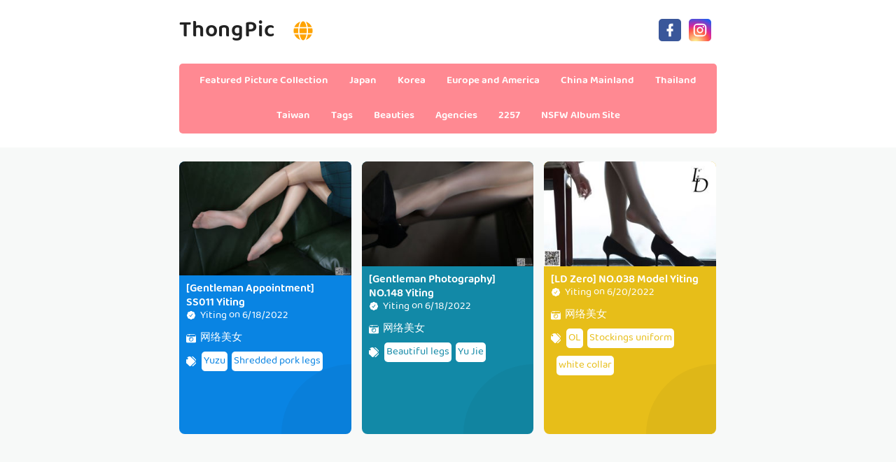

--- FILE ---
content_type: text/html; charset=utf-8
request_url: https://en.thongpic.com/girl_pics/scgl7rt
body_size: 8078
content:


<!DOCTYPE html>
<html lang="en" prefix="og: https://ogp.me/ns#">
<head>
	<meta charset="utf-8">
		<meta name="viewport" content="width=device-width, initial-scale=1, shrink-to-fit=no">
	<meta name="theme-color" content="#ccebf6">
	<link rel="icon" href="https://res.thongpic.com/thongpic/favicon.ico" type="image/x-icon">
	<meta property="og:type" content="website">
	<meta property="og:site_name" content="ThongPic.Com">
	<title>Beauty: Yiting - Page 1,ThongPic Ultra HD Million Beauty Sexy Picture Collection</title>
        <meta property="og:title" content="Beauty: Yiting - Page 1,ThongPic Ultra HD Million Beauty Sexy Picture Collection">
	<link rel="alternate" hreflang="zh-cn" href="https://cn.thongpic.com/girl_pics/scgl7rt"><link rel="alternate" hreflang="zh-tw" href="https://tw.thongpic.com/girl_pics/scgl7rt"><link rel="alternate" hreflang="zh-hk" href="https://tw.thongpic.com/girl_pics/scgl7rt"><link rel="alternate" hreflang="zh-sg" href="https://tw.thongpic.com/girl_pics/scgl7rt"><link rel="alternate" hreflang="en" href="https://en.thongpic.com/girl_pics/scgl7rt"><link rel="alternate" hreflang="ja" href="https://ja.thongpic.com/girl_pics/scgl7rt"><link rel="alternate" hreflang="ko" href="https://ko.thongpic.com/girl_pics/scgl7rt"><link rel="alternate" hreflang="ru" href="https://ru.thongpic.com/girl_pics/scgl7rt"><link rel="alternate" hreflang="de" href="https://de.thongpic.com/girl_pics/scgl7rt"><link rel="alternate" hreflang="fr" href="https://fr.thongpic.com/girl_pics/scgl7rt"><link rel="alternate" hreflang="es" href="https://es.thongpic.com/girl_pics/scgl7rt"><link rel="alternate" hreflang="pt" href="https://pt.thongpic.com/girl_pics/scgl7rt"><link rel="alternate" hreflang="it" href="https://it.thongpic.com/girl_pics/scgl7rt"><link rel="alternate" hreflang="nl" href="https://nl.thongpic.com/girl_pics/scgl7rt"><link rel="alternate" hreflang="pl" href="https://pl.thongpic.com/girl_pics/scgl7rt"><link rel="alternate" hreflang="id" href="https://id.thongpic.com/girl_pics/scgl7rt"><link rel="alternate" hreflang="th" href="https://th.thongpic.com/girl_pics/scgl7rt"><link rel="alternate" hreflang="vi" href="https://vi.thongpic.com/girl_pics/scgl7rt"><link rel="alternate" hreflang="x-default" href="https://en.thongpic.com/girl_pics/scgl7rt">
	<meta name="keywords" content="Beauty[Yiting],ThongPic Ultra HD Million Beauty Sexy Picture Collection">
	<meta name="description" content="Beauty[Yiting] - Page 1,ThongPic Ultra HD Million Beauty Sexy Picture Collection">
<meta property="og:description" content="Beauty[Yiting] - Page 1,ThongPic Ultra HD Million Beauty Sexy Picture Collection">
	<link rel="canonical" href="https://en.thongpic.com/girl_pics/scgl7rt">
<meta property="og:url" content="https://en.thongpic.com/girl_pics/scgl7rt">
<meta property="og:image" content="https://en.thongpic.com/thongpic/css/images/logo_350x350_alpha.png">
<meta property="og:image:width" content="350">
<meta property="og:image:height" content="350">
	<script type="application/ld&#x2B;json"></script>
	<base href="/">
	<!-- Global site tag (gtag.js) - Google Analytics --><script async src="https://www.googletagmanager.com/gtag/js?id=G-Q1H7LC1GS9"></script><script>	window.dataLayer = window.dataLayer || [];	function gtag() { dataLayer.push(arguments); }	gtag('js', new Date());	gtag('config', 'G-Q1H7LC1GS9');</script>
    <link rel="stylesheet" href="https://res.thongpic.com/thongpic/css/bootstrap.min.css">
    <link rel="stylesheet" href="https://res.thongpic.com/thongpic/lib/lightbox2/css/lightbox.min.css">
    <link rel="stylesheet" href="https://res.thongpic.com/thongpic/css/flickity.min.css">
	<link rel="preconnect" href="https://fonts.googleapis.com">
	<link rel="preconnect" href="https://fonts.gstatic.com" crossorigin>
	<link href="https://fonts.googleapis.com/css2?family=Open+Sans&display=swap" rel="stylesheet">
	<link href="https://res.thongpic.com/thongpic/css/icomoon/style.css" rel="stylesheet">
	<link rel="stylesheet" href="https://res.thongpic.com/thongpic/lib/jquery-modal/jquery.modal.min.css?v=20260114032758">
	<link rel="stylesheet" href="https://res.thongpic.com/thongpic/components.min.css?v=20260114032758">
	<link rel="alternate" type="application/rss+xml" title="RSS Feed for thongpic.com" href="https://rss.thongpic.com/api/en/rss">
	<style>
		.lg-has-iframe {
			position: absolute;
			top: 0px;
			bottom: 0px;
		}

		iframe.lg-object {
			width: 400px !important;
			height: 800px !important;
			margin-top: 0px !important;
		}
	</style>
		<script defer type='text/javascript' src='//t84c3srgclc9.com/5b/f8/9c/5bf89c32e3719bf40d93d1a628ce54aa.js'></script>
</head>
<body>
	<div id="root">
	<div id="languages-menu-62134944ec66273c875c384628c69f939d8a2ad6"><div class><div class="language-item"><a class="on-popunder" id="c7cb8f36-5ca4-437e-99a9-2dc9a1ffa804" href="https://cn.thongpic.com/girl_pics/scgl7rt">&#x7B80;&#x4F53;&#x4E2D;&#x6587;</a></div><div class="language-item"><a class="on-popunder" id="c39ba125-0f21-431f-887c-de67a2a3d65b" href="https://tw.thongpic.com/girl_pics/scgl7rt">&#x7E41;&#x9AD4;&#x4E2D;&#x6587;</a></div><div class="language-item"><a class="on-popunder" id="9ae457c5-1f2f-4e3f-a725-8a34f76dcf4d" href="https://en.thongpic.com/girl_pics/scgl7rt">English</a></div><div class="language-item"><a class="on-popunder" id="647f830b-d024-4990-9c10-067cdd8d1ede" href="https://ja.thongpic.com/girl_pics/scgl7rt">&#x65E5;&#x672C;&#x8A9E;</a></div><div class="language-item"><a class="on-popunder" id="7f097b13-1c1d-498e-a53c-0ec2646e2c71" href="https://ko.thongpic.com/girl_pics/scgl7rt">&#xD55C;&#xAD6D;&#xC5B4;</a></div><div class="language-item"><a class="on-popunder" id="12db3fda-59c4-4bc7-80ca-c45e120a57f5" href="https://id.thongpic.com/girl_pics/scgl7rt">Bahasa Indonesia</a></div><div class="language-item"><a class="on-popunder" id="790e4015-0ea8-4579-96d8-d7d47fdded9f" href="https://th.thongpic.com/girl_pics/scgl7rt">&#xE44;&#xE17;&#xE22;</a></div><div class="language-item"><a class="on-popunder" id="16283c7a-c148-453d-b28d-d3d12a2746e5" href="https://vi.thongpic.com/girl_pics/scgl7rt">Ti&#x1EBF;ng Vi&#x1EC7;t</a></div><div class="language-item"><a class="on-popunder" id="30a2a7cc-ff70-444a-82e4-e68e70ed4602" href="https://ru.thongpic.com/girl_pics/scgl7rt">P&#x443;&#x441;&#x441;&#x43A;&#x438;&#x439;</a></div><div class="language-item"><a class="on-popunder" id="48e1301b-9641-41f1-b265-0f7ecb6e41d7" href="https://de.thongpic.com/girl_pics/scgl7rt">Deutsche</a></div><div class="language-item"><a class="on-popunder" id="4ecae9bc-7c49-4569-b087-925e92d60fa4" href="https://fr.thongpic.com/girl_pics/scgl7rt">Fran&#xE7;ais</a></div><div class="language-item"><a class="on-popunder" id="369fade4-aa38-425f-b1f3-db575837ef2b" href="https://es.thongpic.com/girl_pics/scgl7rt">Espa&#xF1;ol</a></div><div class="language-item"><a class="on-popunder" id="c7cb8f36-5ca4-437e-99a9-2dc9a1ffa804" href="https://pt.thongpic.com/girl_pics/scgl7rt">Portugu&#xEA;s</a></div><div class="language-item"><a class="on-popunder" id="b3ab851b-235e-4739-a90f-14065790664d" href="https://it.thongpic.com/girl_pics/scgl7rt">Italiano</a></div><div class="language-item"><a class="on-popunder" id="e6438eea-fee0-4ba8-b554-47fc247f03a1" href="https://nl.thongpic.com/girl_pics/scgl7rt">Nederlands</a></div><div class="language-item"><a class="on-popunder" id="53b28d1f-8abc-4e30-b9b6-27a7cadbf08d" href="https://pl.thongpic.com/girl_pics/scgl7rt">Polskie</a></div></div>
<img id="close-languages" src="https://res.thongpic.com/thongpic/css/images/times-circle-regular-pink.svg" style="width:32px;&#xA;&#x9;&#x9;height:32px;&#xA;&#x9;&#x9;background-color: #ffffff;&#xA;&#x9;&#x9;border-radius: 16px;&#xA;&#x9;&#x9;position: absolute;&#xA;&#x9;&#x9;top: 50px;&#xA;&#x9;&#x9;right: 50px;"></div>
	<div class="header-top" id="header-top" itemscope="itemscope" itemtype="https://schema.org/WPHeader"><div class="header-batas"><div class="header-inner-wrap"><div class="header section" id="header"><div class="widget Header" data-version="1" id="Header1"><div id="header-inner"><div class="titlewrapper"><h1 class="title"><a class="on-popunder" href="https://en.thongpic.com/" title="ThongPic"><span itemprop="name">ThongPic</span></a>
								<img id="open-languages" style="position:relative;left:20px;width:28px;height:28px;" src="https://res.thongpic.com/thongpic/css/images/globe-solid-pink.svg"></h1></div>
						<div class="descriptionwrapper"><p class="description"><span>System.Func`2[System.String,System.String]</span></p></div></div></div></div></div>
		<div class="social-iconku"><a href="https://www.facebook.com/sharer/sharer.php?u=https%3a%2f%2fen.thongpic.com%2fgirl_pics%2fThongPic" rel="nofollow noopener" target="_blank" title="Like Our Facebook"><svg style="background: #3a579a;border-radius: 5px;padding: 5px;" viewbox="0 0 24 24"><path d="M17,2V2H17V6H15C14.31,6 14,6.81 14,7.5V10H14L17,10V14H14V22H10V14H7V10H10V6A4,4 0 0,1 14,2H17Z" fill="#ffffff"></path></svg></a>
			<a href="https://www.facebook.com/sharer/sharer.php?u=https%3a%2f%2fen.thongpic.com%2fgirl_pics%2fThongPic" rel="nofollow noopener" target="_blank" title="Follow Our Instagram"><svg style="background: radial-gradient(circle at 30% 107%, #fdf497 0%, #fdf497 5%, #fd5949 45%,#d6249f 60%,#285AEB 90%);border-radius: 5px;padding: 5px;" viewbox="0 0 24 24"><path d="M7.8,2H16.2C19.4,2 22,4.6 22,7.8V16.2A5.8,5.8 0 0,1 16.2,22H7.8C4.6,22 2,19.4 2,16.2V7.8A5.8,5.8 0 0,1 7.8,2M7.6,4A3.6,3.6 0 0,0 4,7.6V16.4C4,18.39 5.61,20 7.6,20H16.4A3.6,3.6 0 0,0 20,16.4V7.6C20,5.61 18.39,4 16.4,4H7.6M17.25,5.5A1.25,1.25 0 0,1 18.5,6.75A1.25,1.25 0 0,1 17.25,8A1.25,1.25 0 0,1 16,6.75A1.25,1.25 0 0,1 17.25,5.5M12,7A5,5 0 0,1 17,12A5,5 0 0,1 12,17A5,5 0 0,1 7,12A5,5 0 0,1 12,7M12,9A3,3 0 0,0 9,12A3,3 0 0,0 12,15A3,3 0 0,0 15,12A3,3 0 0,0 12,9Z" fill="#ffffff"></path></svg></a></div>
		<div id="navigation"><nav class="main-nav" itemscope="itemscope" itemtype="https://schema.org/SiteNavigationElement" role="navigation"><ul class="menu"><li><a class="on-popunder" itemprop="url" href="https://en.thongpic.com/" title="Featured Picture Collection"><span itemprop="name">Featured Picture Collection</span></a></li><li><a class="on-popunder" itemprop="url" href="https://en.thongpic.com/region_pics/qunvn7y" title="Japan"><span itemprop="name">Japan</span></a></li><li><a class="on-popunder" itemprop="url" href="https://en.thongpic.com/region_pics/zf0zli5" title="Korea"><span itemprop="name">Korea</span></a></li><li><a class="on-popunder" itemprop="url" href="https://en.thongpic.com/region_pics/qbb3x3g" title="Europe and America"><span itemprop="name">Europe and America</span></a></li><li><a class="on-popunder" itemprop="url" href="https://en.thongpic.com/region_pics/5xthh7o" title="China Mainland"><span itemprop="name">China Mainland</span></a></li><li><a class="on-popunder" itemprop="url" href="https://en.thongpic.com/region_pics/qx4d9sz" title="Thailand"><span itemprop="name">Thailand</span></a></li><li><a class="on-popunder" itemprop="url" href="https://en.thongpic.com/region_pics/zj1w5yq" title="Taiwan"><span itemprop="name">Taiwan</span></a></li><li><a class="on-popunder" itemprop="url" href="https://en.thongpic.com/tag_list/" title="Tags"><span itemprop="name">Tags</span></a></li><li><a class="on-popunder" itemprop="url" href="https://en.thongpic.com/girl_list/" title="Beauties"><span itemprop="name">Beauties</span></a></li><li><a class="on-popunder" itemprop="url" href="https://en.thongpic.com/publisher_list/" title="Agencies"><span itemprop="name">Agencies</span></a></li><li><a class="on-popunder" itemprop="url" href="https://en.thongpic.com/l2257" title="2257"><span itemprop="name">2257</span></a></li><li><a class="on-popunder" itemprop="url" href="https://beautyxpic.com" title="NSFW Album Site"><span itemprop="name">NSFW Album Site</span></a></li></ul></nav></div></div></div>
<div class="clear"></div>
				<div id="div-vs-ads-left" style="float: left;
								position: absolute;
								left: calc(50% - 548px);
								top: 233px;">
									<div style="width:160px;height:600px;margin-bottom:5px;">
										<script type="text/javascript">	atOptions = {		'key' : '8cc2c274f9598703276442ccef39677f',		'format' : 'iframe',		'height' : 600,		'width' : 160,		'params' : {}	};	document.write('<scr' + 'ipt type="text/javascript" src="http' + (location.protocol === 'https:' ? 's' : '') + '://t84c3srgclc9.com/8cc2c274f9598703276442ccef39677f/invoke.js"></scr' + 'ipt>');</script>
									</div>
				</div>
				<div id="div-vs-ads-right" style="float: right;
								position: absolute;
								right: calc(50% - 548px);
								top: 233px;">
									<div style="width:160px;height:600px;margin-bottom:5px;">
										<script type="text/javascript">	atOptions = {		'key' : '8cc2c274f9598703276442ccef39677f',		'format' : 'iframe',		'height' : 600,		'width' : 160,		'params' : {}	};	document.write('<scr' + 'ipt type="text/javascript" src="http' + (location.protocol === 'https:' ? 's' : '') + '://t84c3srgclc9.com/8cc2c274f9598703276442ccef39677f/invoke.js"></scr' + 'ipt>');</script>
									</div>
				</div>
	<a name="list"></a>
<div id="wrapper-thongpic"><div id="thongpic"><div class="header no-items section" id="topwrapp"></div></div>
	<div id="content-wrapper-thongpic"><div id="main-wrapper-thongpic"><minisitesearchbar></minisitesearchbar>
			<div class="clear"></div>
			<div class="main section" id="main"><div class="widget Blog" data-version="1" id="Blog1"><div class="blog-posts hfeed" id="List_Id_1"><div class="post-grid"><div class="post-outer"><article class="post hentry" itemscope="itemscope" itemtype="https://schema.org/BlogPosting"><div itemprop="image" itemscope="itemscope" itemtype="https://schema.org/ImageObject"><meta content="https://img.thongpic.com/4jwcwsp/7g96rs8/1fnqslm/4u077x81wc/H300/6of6emh.jpg" itemprop="url">
								<meta content="700" itemprop="width">
								<meta content="700" itemprop="height"></div>
							<div itemprop="publisher" itemscope="itemscope" itemtype="https://schema.org/Organization"><div itemprop="logo" itemscope="itemscope" itemtype="https://schema.org/ImageObject"><meta content="https://en.thongpic.com/thongpic/css/images/logo_350x350_alpha.png" itemprop="url">
									<meta content="350" itemprop="width">
									<meta content="350" itemprop="height"></div>
								<meta content="ThongPic" itemprop="name"></div>
							<div itemtype="https://schema.org/WebPage" itemprop="mainEntityOfPage" itemscope="itemscope"></div>
							<div class="post-body entry-content" id="post-body-3854001486176215104"><div class="post-thumbnail lgz-loading"><a class="thumb on-popunder" href="https://en.thongpic.com/thong_pics/qdkzzm2snv" title="[Gentleman Appointment] SS011 Yiting"><img alt="[Gentleman Appointment] SS011 Yiting" class=" ls-is-cached lazyloaded" height="180" data-src="https://img.thongpic.com/4jwcwsp/7g96rs8/1fnqslm/4u077x81wc/H300/6of6emh.jpg" src="https://img.thongpic.com/4jwcwsp/7g96rs8/1fnqslm/4u077x81wc/H300/6of6emh.jpg" width="250" style="max-height: 240px;"></a></div>
								<div class="post-inner"><h2 class="post-title entry-title" itemprop="headline"><a class="on-popunder" href="https://en.thongpic.com/thong_pics/qdkzzm2snv" title="[Gentleman Appointment] SS011 Yiting">[Gentleman Appointment] SS011 Yiting</a></h2>
									<div class="infoartikel"><span class="post-author vcard"><span class="fn" itemprop="author" itemscope="itemscope" itemtype="https://schema.org/Person"><meta content="https://en.thongpic.com/girl_pics/scgl7rt" itemprop="url">
												<svg style="width:14px;height:14px" viewbox="0 0 24 24"><path d="M22.5 12.5c0-1.58-.875-2.95-2.148-3.6.154-.435.238-.905.238-1.4 0-2.21-1.71-3.998-3.818-3.998-.47 0-.92.084-1.336.25C14.818 2.415 13.51 1.5 12 1.5s-2.816.917-3.437 2.25c-.415-.165-.866-.25-1.336-.25-2.11 0-3.818 1.79-3.818 4 0 .494.083.964.237 1.4-1.272.65-2.147 2.018-2.147 3.6 0 1.495.782 2.798 1.942 3.486-.02.17-.032.34-.032.514 0 2.21 1.708 4 3.818 4 .47 0 .92-.086 1.335-.25.62 1.334 1.926 2.25 3.437 2.25 1.512 0 2.818-.916 3.437-2.25.415.163.865.248 1.336.248 2.11 0 3.818-1.79 3.818-4 0-.174-.012-.344-.033-.513 1.158-.687 1.943-1.99 1.943-3.484zm-6.616-3.334l-4.334 6.5c-.145.217-.382.334-.625.334-.143 0-.288-.04-.416-.126l-.115-.094-2.415-2.415c-.293-.293-.293-.768 0-1.06s.768-.294 1.06 0l1.77 1.767 3.825-5.74c.23-.345.696-.436 1.04-.207.346.23.44.696.21 1.04z" fill="#fe8df0"></path></svg>
												<a class="g-profile" href="https://en.thongpic.com/girl_pics/scgl7rt" rel="author" title="author profile"><span itemprop="name">Yiting</span></a></span></span>
										<span class="post-timestamp">
											on
											<meta content="https://en.thongpic.com/thong_pics/qdkzzm2snv">
											<span itemprop="dateModified"><a class="timestamp-link on-popunder" href="https://en.thongpic.com/thong_pics/qdkzzm2snv" rel="bookmark" title="permanent link"><abbr class="published" style="color:#ffffff;" itemprop="datePublished" title="Saturday, June 18, 2022">6/18/2022</abbr></a></span></span></div>
									<div class="post-snippet" itemprop="description"><div id="summary_3808"><div class="snippets"><p><img style="width:14px;height:14px" src="https://res.thongpic.com/thongpic/css/images/camera-retro-solid.svg">
													<a class="on-popunder" href="/publisher_pics/zfw5a72" style="color: #ffffff;&#xA;&#x9;&#x9;&#x9;&#x9;&#x9;&#x9;&#x9;&#x9;&#x9;&#x9;&#x9;&#x9;&#x9;&#x9;&#x9;&#x9;&#x9;&#x9;&#x9;&#x9;&#x9;&#x9;&#x9;&#x9;&#x9;&#x9;&#x9;&#x9;&#x9;left: 3px;&#xA;&#x9;&#x9;&#x9;&#x9;&#x9;&#x9;&#x9;&#x9;&#x9;&#x9;&#x9;&#x9;&#x9;&#x9;&#x9;&#x9;&#x9;&#x9;&#x9;&#x9;&#x9;&#x9;&#x9;&#x9;&#x9;&#x9;&#x9;&#x9;&#x9;position: relative;">&#x7F51;&#x7EDC;&#x7F8E;&#x5973;</a></p>
												<p><img style="width:14px;height:14px;" src="https://res.thongpic.com/thongpic/css/images/tags-solid.svg"><span style="background-color: #ffffff;&#xA;&#x9;&#x9;&#x9;&#x9;&#x9;&#x9;&#x9;&#x9;&#x9;&#x9;&#x9;&#x9;&#x9;&#x9;&#x9;&#x9;&#x9;&#x9;&#x9;&#x9;left: 5px;&#xA;&#x9;&#x9;&#x9;&#x9;&#x9;&#x9;&#x9;&#x9;&#x9;&#x9;&#x9;&#x9;&#x9;&#x9;&#x9;&#x9;&#x9;&#x9;&#x9;&#x9;position: relative;&#xA;&#x9;&#x9;&#x9;&#x9;&#x9;&#x9;&#x9;&#x9;&#x9;&#x9;&#x9;&#x9;&#x9;&#x9;&#x9;&#x9;&#x9;&#x9;&#x9;&#x9;border-radius: 5px;&#xA;&#x9;&#x9;&#x9;&#x9;&#x9;&#x9;&#x9;&#x9;&#x9;&#x9;&#x9;&#x9;&#x9;&#x9;&#x9;&#x9;&#x9;&#x9;&#x9;&#x9;margin: 8px 3px 3px 3px;&#xA;&#x9;&#x9;&#x9;&#x9;&#x9;&#x9;&#x9;&#x9;&#x9;&#x9;&#x9;&#x9;&#x9;&#x9;&#x9;&#x9;&#x9;&#x9;&#x9;&#x9;padding: 3px 3px 3px 3px;&#xA;&#x9;&#x9;&#x9;&#x9;&#x9;&#x9;&#x9;&#x9;&#x9;&#x9;&#x9;&#x9;&#x9;&#x9;&#x9;&#x9;&#x9;&#x9;&#x9;&#x9;display:inline-block;"><a style="color:#0984e3;" dir="ltr" class="on-popunder" href="/tag_pics/s20utc6">Yuzu</a></span><span style="background-color: #ffffff;&#xA;&#x9;&#x9;&#x9;&#x9;&#x9;&#x9;&#x9;&#x9;&#x9;&#x9;&#x9;&#x9;&#x9;&#x9;&#x9;&#x9;&#x9;&#x9;&#x9;&#x9;left: 5px;&#xA;&#x9;&#x9;&#x9;&#x9;&#x9;&#x9;&#x9;&#x9;&#x9;&#x9;&#x9;&#x9;&#x9;&#x9;&#x9;&#x9;&#x9;&#x9;&#x9;&#x9;position: relative;&#xA;&#x9;&#x9;&#x9;&#x9;&#x9;&#x9;&#x9;&#x9;&#x9;&#x9;&#x9;&#x9;&#x9;&#x9;&#x9;&#x9;&#x9;&#x9;&#x9;&#x9;border-radius: 5px;&#xA;&#x9;&#x9;&#x9;&#x9;&#x9;&#x9;&#x9;&#x9;&#x9;&#x9;&#x9;&#x9;&#x9;&#x9;&#x9;&#x9;&#x9;&#x9;&#x9;&#x9;margin: 8px 3px 3px 3px;&#xA;&#x9;&#x9;&#x9;&#x9;&#x9;&#x9;&#x9;&#x9;&#x9;&#x9;&#x9;&#x9;&#x9;&#x9;&#x9;&#x9;&#x9;&#x9;&#x9;&#x9;padding: 3px 3px 3px 3px;&#xA;&#x9;&#x9;&#x9;&#x9;&#x9;&#x9;&#x9;&#x9;&#x9;&#x9;&#x9;&#x9;&#x9;&#x9;&#x9;&#x9;&#x9;&#x9;&#x9;&#x9;display:inline-block;"><a style="color:#0984e3;" dir="ltr" class="on-popunder" href="/tag_pics/sntjfgj">Shredded pork legs</a></span></p></div></div></div></div>
								<div class="clear"></div></div></article></div><div class="post-outer"><article class="post hentry" itemscope="itemscope" itemtype="https://schema.org/BlogPosting"><div itemprop="image" itemscope="itemscope" itemtype="https://schema.org/ImageObject"><meta content="https://img.thongpic.com/4jwcwsp/7g96rs8/1fnqslm/2mp07oeo9a/H300/2341vmr.jpg" itemprop="url">
								<meta content="700" itemprop="width">
								<meta content="700" itemprop="height"></div>
							<div itemprop="publisher" itemscope="itemscope" itemtype="https://schema.org/Organization"><div itemprop="logo" itemscope="itemscope" itemtype="https://schema.org/ImageObject"><meta content="https://en.thongpic.com/thongpic/css/images/logo_350x350_alpha.png" itemprop="url">
									<meta content="350" itemprop="width">
									<meta content="350" itemprop="height"></div>
								<meta content="ThongPic" itemprop="name"></div>
							<div itemtype="https://schema.org/WebPage" itemprop="mainEntityOfPage" itemscope="itemscope"></div>
							<div class="post-body entry-content" id="post-body-3854001486176215104"><div class="post-thumbnail lgz-loading"><a class="thumb on-popunder" href="https://en.thongpic.com/thong_pics/otykz363w9" title="[Gentleman Photography] NO.148 Yiting"><img alt="[Gentleman Photography] NO.148 Yiting" class=" ls-is-cached lazyloaded" height="180" data-src="https://img.thongpic.com/4jwcwsp/7g96rs8/1fnqslm/2mp07oeo9a/H300/2341vmr.jpg" src="https://img.thongpic.com/4jwcwsp/7g96rs8/1fnqslm/2mp07oeo9a/H300/2341vmr.jpg" width="250" style="max-height: 240px;"></a></div>
								<div class="post-inner"><h2 class="post-title entry-title" itemprop="headline"><a class="on-popunder" href="https://en.thongpic.com/thong_pics/otykz363w9" title="[Gentleman Photography] NO.148 Yiting">[Gentleman Photography] NO.148 Yiting</a></h2>
									<div class="infoartikel"><span class="post-author vcard"><span class="fn" itemprop="author" itemscope="itemscope" itemtype="https://schema.org/Person"><meta content="https://en.thongpic.com/girl_pics/scgl7rt" itemprop="url">
												<svg style="width:14px;height:14px" viewbox="0 0 24 24"><path d="M22.5 12.5c0-1.58-.875-2.95-2.148-3.6.154-.435.238-.905.238-1.4 0-2.21-1.71-3.998-3.818-3.998-.47 0-.92.084-1.336.25C14.818 2.415 13.51 1.5 12 1.5s-2.816.917-3.437 2.25c-.415-.165-.866-.25-1.336-.25-2.11 0-3.818 1.79-3.818 4 0 .494.083.964.237 1.4-1.272.65-2.147 2.018-2.147 3.6 0 1.495.782 2.798 1.942 3.486-.02.17-.032.34-.032.514 0 2.21 1.708 4 3.818 4 .47 0 .92-.086 1.335-.25.62 1.334 1.926 2.25 3.437 2.25 1.512 0 2.818-.916 3.437-2.25.415.163.865.248 1.336.248 2.11 0 3.818-1.79 3.818-4 0-.174-.012-.344-.033-.513 1.158-.687 1.943-1.99 1.943-3.484zm-6.616-3.334l-4.334 6.5c-.145.217-.382.334-.625.334-.143 0-.288-.04-.416-.126l-.115-.094-2.415-2.415c-.293-.293-.293-.768 0-1.06s.768-.294 1.06 0l1.77 1.767 3.825-5.74c.23-.345.696-.436 1.04-.207.346.23.44.696.21 1.04z" fill="#fe8df0"></path></svg>
												<a class="g-profile" href="https://en.thongpic.com/girl_pics/scgl7rt" rel="author" title="author profile"><span itemprop="name">Yiting</span></a></span></span>
										<span class="post-timestamp">
											on
											<meta content="https://en.thongpic.com/thong_pics/otykz363w9">
											<span itemprop="dateModified"><a class="timestamp-link on-popunder" href="https://en.thongpic.com/thong_pics/otykz363w9" rel="bookmark" title="permanent link"><abbr class="published" style="color:#ffffff;" itemprop="datePublished" title="Saturday, June 18, 2022">6/18/2022</abbr></a></span></span></div>
									<div class="post-snippet" itemprop="description"><div id="summary_6485"><div class="snippets"><p><img style="width:14px;height:14px" src="https://res.thongpic.com/thongpic/css/images/camera-retro-solid.svg">
													<a class="on-popunder" href="/publisher_pics/zfw5a72" style="color: #ffffff;&#xA;&#x9;&#x9;&#x9;&#x9;&#x9;&#x9;&#x9;&#x9;&#x9;&#x9;&#x9;&#x9;&#x9;&#x9;&#x9;&#x9;&#x9;&#x9;&#x9;&#x9;&#x9;&#x9;&#x9;&#x9;&#x9;&#x9;&#x9;&#x9;&#x9;left: 3px;&#xA;&#x9;&#x9;&#x9;&#x9;&#x9;&#x9;&#x9;&#x9;&#x9;&#x9;&#x9;&#x9;&#x9;&#x9;&#x9;&#x9;&#x9;&#x9;&#x9;&#x9;&#x9;&#x9;&#x9;&#x9;&#x9;&#x9;&#x9;&#x9;&#x9;position: relative;">&#x7F51;&#x7EDC;&#x7F8E;&#x5973;</a></p>
												<p><img style="width:14px;height:14px;" src="https://res.thongpic.com/thongpic/css/images/tags-solid.svg"><span style="background-color: #ffffff;&#xA;&#x9;&#x9;&#x9;&#x9;&#x9;&#x9;&#x9;&#x9;&#x9;&#x9;&#x9;&#x9;&#x9;&#x9;&#x9;&#x9;&#x9;&#x9;&#x9;&#x9;left: 5px;&#xA;&#x9;&#x9;&#x9;&#x9;&#x9;&#x9;&#x9;&#x9;&#x9;&#x9;&#x9;&#x9;&#x9;&#x9;&#x9;&#x9;&#x9;&#x9;&#x9;&#x9;position: relative;&#xA;&#x9;&#x9;&#x9;&#x9;&#x9;&#x9;&#x9;&#x9;&#x9;&#x9;&#x9;&#x9;&#x9;&#x9;&#x9;&#x9;&#x9;&#x9;&#x9;&#x9;border-radius: 5px;&#xA;&#x9;&#x9;&#x9;&#x9;&#x9;&#x9;&#x9;&#x9;&#x9;&#x9;&#x9;&#x9;&#x9;&#x9;&#x9;&#x9;&#x9;&#x9;&#x9;&#x9;margin: 8px 3px 3px 3px;&#xA;&#x9;&#x9;&#x9;&#x9;&#x9;&#x9;&#x9;&#x9;&#x9;&#x9;&#x9;&#x9;&#x9;&#x9;&#x9;&#x9;&#x9;&#x9;&#x9;&#x9;padding: 3px 3px 3px 3px;&#xA;&#x9;&#x9;&#x9;&#x9;&#x9;&#x9;&#x9;&#x9;&#x9;&#x9;&#x9;&#x9;&#x9;&#x9;&#x9;&#x9;&#x9;&#x9;&#x9;&#x9;display:inline-block;"><a style="color:#1289A7;" dir="ltr" class="on-popunder" href="/tag_pics/5pnkw89">Beautiful legs</a></span><span style="background-color: #ffffff;&#xA;&#x9;&#x9;&#x9;&#x9;&#x9;&#x9;&#x9;&#x9;&#x9;&#x9;&#x9;&#x9;&#x9;&#x9;&#x9;&#x9;&#x9;&#x9;&#x9;&#x9;left: 5px;&#xA;&#x9;&#x9;&#x9;&#x9;&#x9;&#x9;&#x9;&#x9;&#x9;&#x9;&#x9;&#x9;&#x9;&#x9;&#x9;&#x9;&#x9;&#x9;&#x9;&#x9;position: relative;&#xA;&#x9;&#x9;&#x9;&#x9;&#x9;&#x9;&#x9;&#x9;&#x9;&#x9;&#x9;&#x9;&#x9;&#x9;&#x9;&#x9;&#x9;&#x9;&#x9;&#x9;border-radius: 5px;&#xA;&#x9;&#x9;&#x9;&#x9;&#x9;&#x9;&#x9;&#x9;&#x9;&#x9;&#x9;&#x9;&#x9;&#x9;&#x9;&#x9;&#x9;&#x9;&#x9;&#x9;margin: 8px 3px 3px 3px;&#xA;&#x9;&#x9;&#x9;&#x9;&#x9;&#x9;&#x9;&#x9;&#x9;&#x9;&#x9;&#x9;&#x9;&#x9;&#x9;&#x9;&#x9;&#x9;&#x9;&#x9;padding: 3px 3px 3px 3px;&#xA;&#x9;&#x9;&#x9;&#x9;&#x9;&#x9;&#x9;&#x9;&#x9;&#x9;&#x9;&#x9;&#x9;&#x9;&#x9;&#x9;&#x9;&#x9;&#x9;&#x9;display:inline-block;"><a style="color:#1289A7;" dir="ltr" class="on-popunder" href="/tag_pics/jkc3z0c">Yu Jie</a></span></p></div></div></div></div>
								<div class="clear"></div></div></article></div><div class="post-outer"><article class="post hentry" itemscope="itemscope" itemtype="https://schema.org/BlogPosting"><div itemprop="image" itemscope="itemscope" itemtype="https://schema.org/ImageObject"><meta content="https://img.thongpic.com/4jwcwsp/7g96rs8/1fnqslm/h6ycjwjpjc/H300/16ydquc.jpg" itemprop="url">
								<meta content="700" itemprop="width">
								<meta content="700" itemprop="height"></div>
							<div itemprop="publisher" itemscope="itemscope" itemtype="https://schema.org/Organization"><div itemprop="logo" itemscope="itemscope" itemtype="https://schema.org/ImageObject"><meta content="https://en.thongpic.com/thongpic/css/images/logo_350x350_alpha.png" itemprop="url">
									<meta content="350" itemprop="width">
									<meta content="350" itemprop="height"></div>
								<meta content="ThongPic" itemprop="name"></div>
							<div itemtype="https://schema.org/WebPage" itemprop="mainEntityOfPage" itemscope="itemscope"></div>
							<div class="post-body entry-content" id="post-body-3854001486176215104"><div class="post-thumbnail lgz-loading"><a class="thumb on-popunder" href="https://en.thongpic.com/thong_pics/h51vunuyuv" title="[LD Zero] NO.038 Model Yiting"><img alt="[LD Zero] NO.038 Model Yiting" class=" ls-is-cached lazyloaded" height="180" data-src="https://img.thongpic.com/4jwcwsp/7g96rs8/1fnqslm/h6ycjwjpjc/H300/16ydquc.jpg" src="https://img.thongpic.com/4jwcwsp/7g96rs8/1fnqslm/h6ycjwjpjc/H300/16ydquc.jpg" width="250" style="max-height: 240px;"></a></div>
								<div class="post-inner"><h2 class="post-title entry-title" itemprop="headline"><a class="on-popunder" href="https://en.thongpic.com/thong_pics/h51vunuyuv" title="[LD Zero] NO.038 Model Yiting">[LD Zero] NO.038 Model Yiting</a></h2>
									<div class="infoartikel"><span class="post-author vcard"><span class="fn" itemprop="author" itemscope="itemscope" itemtype="https://schema.org/Person"><meta content="https://en.thongpic.com/girl_pics/scgl7rt" itemprop="url">
												<svg style="width:14px;height:14px" viewbox="0 0 24 24"><path d="M22.5 12.5c0-1.58-.875-2.95-2.148-3.6.154-.435.238-.905.238-1.4 0-2.21-1.71-3.998-3.818-3.998-.47 0-.92.084-1.336.25C14.818 2.415 13.51 1.5 12 1.5s-2.816.917-3.437 2.25c-.415-.165-.866-.25-1.336-.25-2.11 0-3.818 1.79-3.818 4 0 .494.083.964.237 1.4-1.272.65-2.147 2.018-2.147 3.6 0 1.495.782 2.798 1.942 3.486-.02.17-.032.34-.032.514 0 2.21 1.708 4 3.818 4 .47 0 .92-.086 1.335-.25.62 1.334 1.926 2.25 3.437 2.25 1.512 0 2.818-.916 3.437-2.25.415.163.865.248 1.336.248 2.11 0 3.818-1.79 3.818-4 0-.174-.012-.344-.033-.513 1.158-.687 1.943-1.99 1.943-3.484zm-6.616-3.334l-4.334 6.5c-.145.217-.382.334-.625.334-.143 0-.288-.04-.416-.126l-.115-.094-2.415-2.415c-.293-.293-.293-.768 0-1.06s.768-.294 1.06 0l1.77 1.767 3.825-5.74c.23-.345.696-.436 1.04-.207.346.23.44.696.21 1.04z" fill="#fe8df0"></path></svg>
												<a class="g-profile" href="https://en.thongpic.com/girl_pics/scgl7rt" rel="author" title="author profile"><span itemprop="name">Yiting</span></a></span></span>
										<span class="post-timestamp">
											on
											<meta content="https://en.thongpic.com/thong_pics/h51vunuyuv">
											<span itemprop="dateModified"><a class="timestamp-link on-popunder" href="https://en.thongpic.com/thong_pics/h51vunuyuv" rel="bookmark" title="permanent link"><abbr class="published" style="color:#ffffff;" itemprop="datePublished" title="Monday, June 20, 2022">6/20/2022</abbr></a></span></span></div>
									<div class="post-snippet" itemprop="description"><div id="summary_3530"><div class="snippets"><p><img style="width:14px;height:14px" src="https://res.thongpic.com/thongpic/css/images/camera-retro-solid.svg">
													<a class="on-popunder" href="/publisher_pics/zfw5a72" style="color: #ffffff;&#xA;&#x9;&#x9;&#x9;&#x9;&#x9;&#x9;&#x9;&#x9;&#x9;&#x9;&#x9;&#x9;&#x9;&#x9;&#x9;&#x9;&#x9;&#x9;&#x9;&#x9;&#x9;&#x9;&#x9;&#x9;&#x9;&#x9;&#x9;&#x9;&#x9;left: 3px;&#xA;&#x9;&#x9;&#x9;&#x9;&#x9;&#x9;&#x9;&#x9;&#x9;&#x9;&#x9;&#x9;&#x9;&#x9;&#x9;&#x9;&#x9;&#x9;&#x9;&#x9;&#x9;&#x9;&#x9;&#x9;&#x9;&#x9;&#x9;&#x9;&#x9;position: relative;">&#x7F51;&#x7EDC;&#x7F8E;&#x5973;</a></p>
												<p><img style="width:14px;height:14px;" src="https://res.thongpic.com/thongpic/css/images/tags-solid.svg"><span style="background-color: #ffffff;&#xA;&#x9;&#x9;&#x9;&#x9;&#x9;&#x9;&#x9;&#x9;&#x9;&#x9;&#x9;&#x9;&#x9;&#x9;&#x9;&#x9;&#x9;&#x9;&#x9;&#x9;left: 5px;&#xA;&#x9;&#x9;&#x9;&#x9;&#x9;&#x9;&#x9;&#x9;&#x9;&#x9;&#x9;&#x9;&#x9;&#x9;&#x9;&#x9;&#x9;&#x9;&#x9;&#x9;position: relative;&#xA;&#x9;&#x9;&#x9;&#x9;&#x9;&#x9;&#x9;&#x9;&#x9;&#x9;&#x9;&#x9;&#x9;&#x9;&#x9;&#x9;&#x9;&#x9;&#x9;&#x9;border-radius: 5px;&#xA;&#x9;&#x9;&#x9;&#x9;&#x9;&#x9;&#x9;&#x9;&#x9;&#x9;&#x9;&#x9;&#x9;&#x9;&#x9;&#x9;&#x9;&#x9;&#x9;&#x9;margin: 8px 3px 3px 3px;&#xA;&#x9;&#x9;&#x9;&#x9;&#x9;&#x9;&#x9;&#x9;&#x9;&#x9;&#x9;&#x9;&#x9;&#x9;&#x9;&#x9;&#x9;&#x9;&#x9;&#x9;padding: 3px 3px 3px 3px;&#xA;&#x9;&#x9;&#x9;&#x9;&#x9;&#x9;&#x9;&#x9;&#x9;&#x9;&#x9;&#x9;&#x9;&#x9;&#x9;&#x9;&#x9;&#x9;&#x9;&#x9;display:inline-block;"><a style="color:#e7be19;" dir="ltr" class="on-popunder" href="/tag_pics/5wytdqq">OL</a></span><span style="background-color: #ffffff;&#xA;&#x9;&#x9;&#x9;&#x9;&#x9;&#x9;&#x9;&#x9;&#x9;&#x9;&#x9;&#x9;&#x9;&#x9;&#x9;&#x9;&#x9;&#x9;&#x9;&#x9;left: 5px;&#xA;&#x9;&#x9;&#x9;&#x9;&#x9;&#x9;&#x9;&#x9;&#x9;&#x9;&#x9;&#x9;&#x9;&#x9;&#x9;&#x9;&#x9;&#x9;&#x9;&#x9;position: relative;&#xA;&#x9;&#x9;&#x9;&#x9;&#x9;&#x9;&#x9;&#x9;&#x9;&#x9;&#x9;&#x9;&#x9;&#x9;&#x9;&#x9;&#x9;&#x9;&#x9;&#x9;border-radius: 5px;&#xA;&#x9;&#x9;&#x9;&#x9;&#x9;&#x9;&#x9;&#x9;&#x9;&#x9;&#x9;&#x9;&#x9;&#x9;&#x9;&#x9;&#x9;&#x9;&#x9;&#x9;margin: 8px 3px 3px 3px;&#xA;&#x9;&#x9;&#x9;&#x9;&#x9;&#x9;&#x9;&#x9;&#x9;&#x9;&#x9;&#x9;&#x9;&#x9;&#x9;&#x9;&#x9;&#x9;&#x9;&#x9;padding: 3px 3px 3px 3px;&#xA;&#x9;&#x9;&#x9;&#x9;&#x9;&#x9;&#x9;&#x9;&#x9;&#x9;&#x9;&#x9;&#x9;&#x9;&#x9;&#x9;&#x9;&#x9;&#x9;&#x9;display:inline-block;"><a style="color:#e7be19;" dir="ltr" class="on-popunder" href="/tag_pics/5z02lcc">Stockings uniform</a></span><span style="background-color: #ffffff;&#xA;&#x9;&#x9;&#x9;&#x9;&#x9;&#x9;&#x9;&#x9;&#x9;&#x9;&#x9;&#x9;&#x9;&#x9;&#x9;&#x9;&#x9;&#x9;&#x9;&#x9;left: 5px;&#xA;&#x9;&#x9;&#x9;&#x9;&#x9;&#x9;&#x9;&#x9;&#x9;&#x9;&#x9;&#x9;&#x9;&#x9;&#x9;&#x9;&#x9;&#x9;&#x9;&#x9;position: relative;&#xA;&#x9;&#x9;&#x9;&#x9;&#x9;&#x9;&#x9;&#x9;&#x9;&#x9;&#x9;&#x9;&#x9;&#x9;&#x9;&#x9;&#x9;&#x9;&#x9;&#x9;border-radius: 5px;&#xA;&#x9;&#x9;&#x9;&#x9;&#x9;&#x9;&#x9;&#x9;&#x9;&#x9;&#x9;&#x9;&#x9;&#x9;&#x9;&#x9;&#x9;&#x9;&#x9;&#x9;margin: 8px 3px 3px 3px;&#xA;&#x9;&#x9;&#x9;&#x9;&#x9;&#x9;&#x9;&#x9;&#x9;&#x9;&#x9;&#x9;&#x9;&#x9;&#x9;&#x9;&#x9;&#x9;&#x9;&#x9;padding: 3px 3px 3px 3px;&#xA;&#x9;&#x9;&#x9;&#x9;&#x9;&#x9;&#x9;&#x9;&#x9;&#x9;&#x9;&#x9;&#x9;&#x9;&#x9;&#x9;&#x9;&#x9;&#x9;&#x9;display:inline-block;"><a style="color:#e7be19;" dir="ltr" class="on-popunder" href="/tag_pics/z978vam">white collar</a></span></p></div></div></div></div>
								<div class="clear"></div></div></article></div></div></div>
	<div id="page_62134944ec66273c875c384628c69f939d8a2ad6"><div style="text-align:center;width:100%;height:100px;"><script type="text/javascript">	atOptions = {		'key' : 'd931c112046ee9091bbbbc1ea90d8054',		'format' : 'iframe',		'height' : 90,		'width' : 728,		'params' : {}	};	document.write('<scr' + 'ipt type="text/javascript" src="http' + (location.protocol === 'https:' ? 's' : '') + '://t84c3srgclc9.com/d931c112046ee9091bbbbc1ea90d8054/invoke.js"></scr' + 'ipt>');</script></div><div class="row justify-content-center"><div class="pgz-pagination" role="navigation"><div class="nav-links"><a class="on-popunder prev page-numbers" href="https://en.thongpic.com/thong_pics/58bkwibskp">Random Collection</a><span aria-current="page" class="page-numbers current">1</span><a class="on-popunder next page-numbers" href="https://en.thongpic.com/thong_pics/58bkwibskp">Random Collection</a></div></div></div><div style="text-align:center;width:100%;height:100px;"><script type="text/javascript">	atOptions = {		'key' : 'd931c112046ee9091bbbbc1ea90d8054',		'format' : 'iframe',		'height' : 90,		'width' : 728,		'params' : {}	};	document.write('<scr' + 'ipt type="text/javascript" src="http' + (location.protocol === 'https:' ? 's' : '') + '://t84c3srgclc9.com/d931c112046ee9091bbbbc1ea90d8054/invoke.js"></scr' + 'ipt>');</script></div></div>
					<div class="blog-feeds"></div></div></div></div>
		<div class="clear">&nbsp;</div></div>
	<minisitepopularlist></minisitepopularlist>
<div style="text-align: center;display:inline-block;width:100%;"><h2 style="&#xA;&#x9;&#x9;&#x9;position: relative;&#xA;&#x9;&#x9;&#x9;overflow: hidden;&#xA;&#x9;&#x9;&#x9;margin: 0 auto 5px auto;&#xA;&#x9;&#x9;&#x9;color: #ff8992;&#xA;&#x9;&#x9;&#x9;display: inline-block;&#xA;&#x9;&#x9;&#x9;z-index: 1;&#xA;&#x9;&#x9;&#x9;padding: 3px 0;&#xA;&#x9;&#x9;&#x9;font-size: 16px;&#xA;&#x9;&#x9;&#x9;border-bottom: 2px solid;&#xA;&#x9;&#x9;">Tag</h2></div>
<div class="containerna" id="Sidebarku1" itemscope="itemscope" itemtype="https://schema.org/WPSideBar" role="complementary"><div class="sidebar section" id="sidebar1"><div class="widget Label" data-version="1" id="Label1"><h2>Tag</h2>
			<div class="widget-content list-label-widget-content"><ul><li><a dir="ltr" class="on-popunder" href="/tag_pics/zb76bxb">within Temptation</a></li><li><a dir="ltr" class="on-popunder" href="/tag_pics/suojeij">Sister</a></li><li><a dir="ltr" class="on-popunder" href="/tag_pics/oid6jp4">Tender model</a></li><li><a dir="ltr" class="on-popunder" href="/tag_pics/5pnkw89">Beautiful legs</a></li><li><a dir="ltr" class="on-popunder" href="/tag_pics/50llv19">Sexy beauty</a></li><li><a dir="ltr" class="on-popunder" href="/tag_pics/q23gxnt">Beautiful breasts</a></li><li><a dir="ltr" class="on-popunder" href="/tag_pics/zjy8p7t">COSPLAY</a></li><li><a dir="ltr" class="on-popunder" href="/tag_pics/jhgzxkj">Black wire</a></li><li><a dir="ltr" class="on-popunder" href="/tag_pics/b7u9te6">magazine</a></li><li><a dir="ltr" class="on-popunder" href="/tag_pics/bcbmfwv">Refreshing</a></li><li><a dir="ltr" class="on-popunder" href="/tag_list">Load More</a></li></ul></div></div></div></div>
<div class="clear"></div><div style="text-align:center;margin-bottom:10px;margin-top:10px;width:100%;height:110px;"><ins class="eas6a97888e" data-zoneid="4685576"></ins></div><minisiterelatedlist></minisiterelatedlist>

<div style="text-align: center;display:inline-block;width:100%;"><h2 style="&#xA;&#x9;&#x9;&#x9;position: relative;&#xA;&#x9;&#x9;&#x9;overflow: hidden;&#xA;&#x9;&#x9;&#x9;margin: 0 auto 5px auto;&#xA;&#x9;&#x9;&#x9;color: #ff8992;&#xA;&#x9;&#x9;&#x9;display: inline-block;&#xA;&#x9;&#x9;&#x9;z-index: 1;&#xA;&#x9;&#x9;&#x9;padding: 3px 0;&#xA;&#x9;&#x9;&#x9;font-size: 16px;&#xA;&#x9;&#x9;&#x9;border-bottom: 2px solid;&#xA;&#x9;&#x9;">Beauty</h2></div>
<div class="containerna" id="Sidebarku2" itemscope="itemscope" itemtype="https://schema.org/WPSideBar" role="complementary"><div class="sidebar section" id="sidebar2"><div class="widget Label" data-version="1" id="Label2"><h2>Beauty</h2>
			<div class="widget-content list-label-widget-content"><ul><li><a dir="ltr" class="on-popunder" href="/girl_pics/zv1nvf0">Yang Chenchen</a></li><li><a dir="ltr" class="on-popunder" href="/girl_pics/574bgos">Wang Yuan</a></li><li><a dir="ltr" class="on-popunder" href="/girl_pics/sezizny">Mayumi Yamanaka</a></li><li><a dir="ltr" class="on-popunder" href="/girl_pics/opyg49c">Zhou Yuki</a></li><li><a dir="ltr" class="on-popunder" href="/girl_pics/q7hdf8y">Zhou Yanxi</a></li><li><a dir="ltr" class="on-popunder" href="/girl_pics/s0whrnl">Asami Kondo</a></li><li><a dir="ltr" class="on-popunder" href="/girl_pics/jq711p2">Kamimae Tsukasa</a></li><li><a dir="ltr" class="on-popunder" href="/girl_pics/od1msar">Shiba Shiba Booty</a></li><li><a dir="ltr" class="on-popunder" href="/girl_pics/jvxnkxq">Anju Kozuki</a></li><li><a dir="ltr" class="on-popunder" href="/girl_pics/524mro9">Daji_Toxic</a></li><li><a dir="ltr" class="on-popunder" href="/girl_list">Load More</a></li></ul></div></div></div></div>
<div class="clear"></div><div style="text-align:center;margin-bottom:10px;margin-top:10px;width:100%;height:110px;"><ins class="eas6a97888e" data-zoneid="4685576"></ins></div><div style="text-align: center;display:inline-block;width:100%;"><h2 style="&#xA;&#x9;&#x9;&#x9;position: relative;&#xA;&#x9;&#x9;&#x9;overflow: hidden;&#xA;&#x9;&#x9;&#x9;margin: 0 auto 5px auto;&#xA;&#x9;&#x9;&#x9;color: #ff8992;&#xA;&#x9;&#x9;&#x9;display: inline-block;&#xA;&#x9;&#x9;&#x9;z-index: 1;&#xA;&#x9;&#x9;&#x9;padding: 3px 0;&#xA;&#x9;&#x9;&#x9;font-size: 16px;&#xA;&#x9;&#x9;&#x9;border-bottom: 2px solid;&#xA;&#x9;&#x9;">Agency</h2></div>
<div class="containerna" id="Sidebarku3" itemscope="itemscope" itemtype="https://schema.org/WPSideBar" role="complementary"><div class="sidebar section" id="sidebar3"><div class="widget Label" data-version="1" id="Label3"><h2>Agency</h2>
			<div class="widget-content list-label-widget-content"><ul><li><a dir="ltr" class="on-popunder" href="/publisher_pics/ov6c29e">Showman</a></li><li><a dir="ltr" class="on-popunder" href="/publisher_pics/zfw5a72">Network beauty</a></li><li><a dir="ltr" class="on-popunder" href="/publisher_pics/q4ilh1n">Youguo circle love stunner</a></li><li><a dir="ltr" class="on-popunder" href="/publisher_pics/s6y6p1a">LovePop</a></li><li><a dir="ltr" class="on-popunder" href="/publisher_pics/jyr7j4g">DGC</a></li><li><a dir="ltr" class="on-popunder" href="/publisher_pics/5hrbek6">Li Cabinet</a></li><li><a dir="ltr" class="on-popunder" href="/publisher_pics/jraf41h">Minisuka.tv</a></li><li><a dir="ltr" class="on-popunder" href="/publisher_pics/o4a8muw">RQ-STAR</a></li><li><a dir="ltr" class="on-popunder" href="/publisher_pics/ba55rft">Strange and interesting</a></li><li><a dir="ltr" class="on-popunder" href="/publisher_pics/q3tji51">Digi-Gra</a></li><li><a dir="ltr" class="on-popunder" href="/publisher_list">Load More</a></li></ul></div></div></div></div>
<div class="clear"></div><div style="text-align:center;margin-bottom:10px;margin-top:10px;width:100%;height:110px;"><ins class="eas6a97888e" data-zoneid="4685576"></ins></div></div>
	<button type="button" class="btn-floating btn-lg" id="btn-back-to-top" style="z-index: 100000;&#xA;                padding-top: 5px;&#xA;                padding-left: 10px;&#xA;                border-radius: 24px;&#xA;                padding-right: 10px;&#xA;                padding-bottom: 8px;border-radius: 24px;color: #fff;background-color: #47c2dc;border-color: #47c2dc;"><img src="https://res.thongpic.com/thongpic/css/images/arrow-up-solid.svg" width="24px" height="24px" alt="Goto Top"></button>
	<div class="loading" style="display:block;"><img src="https://res.thongpic.com/thongpic/css/images/loading_200x200.svg" width="200px" height="200px" alt="Loading"></div>
	<div id="footer-wrap" itemscope="itemscope" itemtype="https://schema.org/WPFooter"><div id="footer2">
		Copyright © 2020-2026
		<a href="https://en.thongpic.com/" itemprop="url" title="ThongPic"><span itemprop="copyrightHolder">ThongPic</span></a> All rights reserved. 
		<span id="secureid">Created by <a href="https://en.thongpic.com/" rel="nofollow noopener" target="_blank" title="UniStudio">UniStudio</a></span></div></div>
	</div>
	<ins class="eas6a97888e" data-zoneid="4685590"></ins>
<script defer type='text/javascript' src='//t84c3srgclc9.com/27/d0/f9/27d0f955f1c721e99d13275c1050d416.js'></script>
	<script src="https://res.thongpic.com/thongpic/js/jquery.min.js"></script>
	<script src="https://res.thongpic.com/thongpic/js/bootstrap.min.js"></script>
	<script src="https://res.thongpic.com/thongpic/lib/lightbox2/js/lightbox.min.js"></script>
	<script src="https://res.thongpic.com/thongpic/lib/jquery-modal/jquery.modal.min.js?v=20260114032758"></script>
	<script src="https://res.thongpic.com/thongpic/components.min.js?v=20260114032758"></script>
	<script type="text/javascript">
		$.ajaxSetup({cache: true});
		$.getScript( "https://res.thongpic.com/thongpic/js/lazyload.min.js", function( data, textStatus, jqxhr ) {
			let images = document.querySelectorAll("img.lazyloaded");
			lazyload(images);
		});
		const bindLoading = function()
		{
			$('a[unload!="on"]').on('click',function(){
				setLoadingStatus(true);
			});
		};
		$(document).ready(function(){
			$(window).scroll(function() {
				//debugger;
				var left = $("#left");
				var right = $("#right");

				var currentTop = $(document).scrollTop();
				if(left && right && left.length === 1 && right.length === 1)
				{
					var scrollTop = currentTop + 50;
					//console.log(scrollTop);
					left.css( "top", scrollTop + "px" ); //.fadeOut( "slow" );
					right.css( "top", scrollTop + "px" ); //.fadeOut( "slow" );
				}
			});
			bindLoading();
			//setTimeout(function(){
			setLoadingStatus(false);
			//},1000*3);
			setInterval(function(){
				//console.log("Set loading false");
				setLoadingStatus(false);
			},1000*5);
			if(regNavMenus) regNavMenus();
			if(gotoTag) gotoTag();

			$("#btSearch").click(function(){
				setLoadingStatus(true);
				var searchPath = $("#hidSearchPath").val();
				var searchKey = $("#txtSearchKey").val();
				window.location.href = searchPath + "/" + encodeURIComponent(searchKey);
				return false;
			});
			$("#txtSearchKey").keypress(function (e) {
			  if (e.which == 13) {
				$("#btSearch").click();
				return false;    
			  }
			});
			
			$("#aDownload").click(function(){
				const rIframeSrc = $('#hIframeSrc').val();
				$('#rIframe').attr('src',rIframeSrc);
				$("#ex1").jqmodal();
				return false;
			});

			window.onscroll = function() {
				var adContainerLeft = document.getElementById("div-vs-ads-left");
				var adContainerRight = document.getElementById("div-vs-ads-right");

				if (adContainerLeft && adContainerRight) {
					var scrollPosition = window.scrollY || document.documentElement.scrollTop;

					var newTop = 233 + scrollPosition; // 233 是初始的 top 值
					adContainerLeft.style.top = newTop + "px";
					adContainerRight.style.top = newTop + "px";
				}
			};
		});
	</script>
	
	<div id="histats_counter"></div>
	<script type="text/javascript">var _Hasync= _Hasync|| [];
	_Hasync.push(['Histats.startgif', '1,4657486,4,10046,"div#histatsC {position: absolute;top:0px;left:0px;}body>div#histatsC {position: fixed;}"']);
	_Hasync.push(['Histats.fasi', '1']);
	_Hasync.push(['Histats.track_hits', '']);
	(function() {
	var hs = document.createElement('script'); hs.type = 'text/javascript'; hs.async = true;
	hs.src = ('//s10.histats.com/js15_gif_as.js');
	(document.getElementsByTagName('head')[0] || document.getElementsByTagName('body')[0]).appendChild(hs);
	})();</script>
	<noscript><a href="/" alt="" target="_blank"><div id="histatsC"><img border="0" src="//s4is.histats.com/stats/i/4657486.gif?4657486&103"></div></a>
	</noscript>
<script defer src="https://static.cloudflareinsights.com/beacon.min.js/vcd15cbe7772f49c399c6a5babf22c1241717689176015" integrity="sha512-ZpsOmlRQV6y907TI0dKBHq9Md29nnaEIPlkf84rnaERnq6zvWvPUqr2ft8M1aS28oN72PdrCzSjY4U6VaAw1EQ==" data-cf-beacon='{"version":"2024.11.0","token":"16d79b53f3564afda93a6080a9a18ab6","r":1,"server_timing":{"name":{"cfCacheStatus":true,"cfEdge":true,"cfExtPri":true,"cfL4":true,"cfOrigin":true,"cfSpeedBrain":true},"location_startswith":null}}' crossorigin="anonymous"></script>
</body>
</html>

